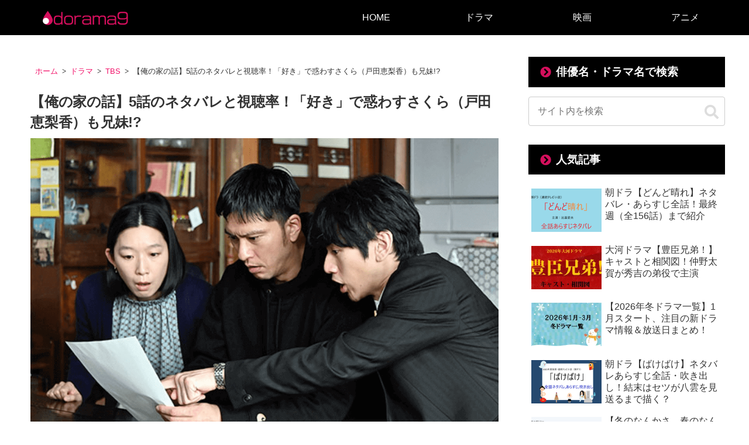

--- FILE ---
content_type: text/html; charset=utf-8
request_url: https://www.google.com/recaptcha/api2/aframe
body_size: 266
content:
<!DOCTYPE HTML><html><head><meta http-equiv="content-type" content="text/html; charset=UTF-8"></head><body><script nonce="dHLlgwpDhynoBDhl6UYELQ">/** Anti-fraud and anti-abuse applications only. See google.com/recaptcha */ try{var clients={'sodar':'https://pagead2.googlesyndication.com/pagead/sodar?'};window.addEventListener("message",function(a){try{if(a.source===window.parent){var b=JSON.parse(a.data);var c=clients[b['id']];if(c){var d=document.createElement('img');d.src=c+b['params']+'&rc='+(localStorage.getItem("rc::a")?sessionStorage.getItem("rc::b"):"");window.document.body.appendChild(d);sessionStorage.setItem("rc::e",parseInt(sessionStorage.getItem("rc::e")||0)+1);localStorage.setItem("rc::h",'1768592297169');}}}catch(b){}});window.parent.postMessage("_grecaptcha_ready", "*");}catch(b){}</script></body></html>

--- FILE ---
content_type: application/javascript; charset=utf-8
request_url: https://fundingchoicesmessages.google.com/f/AGSKWxWEN_LFjo_6lYXvJUiyvys9o8530Jecg_YS1k1r3nkCl08LSyUey4P5mUtxWZ1sEHFpZ8toCaa7o-h64I9eYY1GD87_gE-X_70UBdu6vK_pZmGb1stJI3cD3T-fB6k3M9EsivWc5ljnW0eHH6Gn0LAJ_30H18Jf1acNek-UMdI5MSKRRaJHxodMtue_/_/120-600./transad./468x80_/bannerrotation./masterad.
body_size: -1287
content:
window['5ad6320d-de86-488d-a18b-2fd4e7059a9a'] = true;